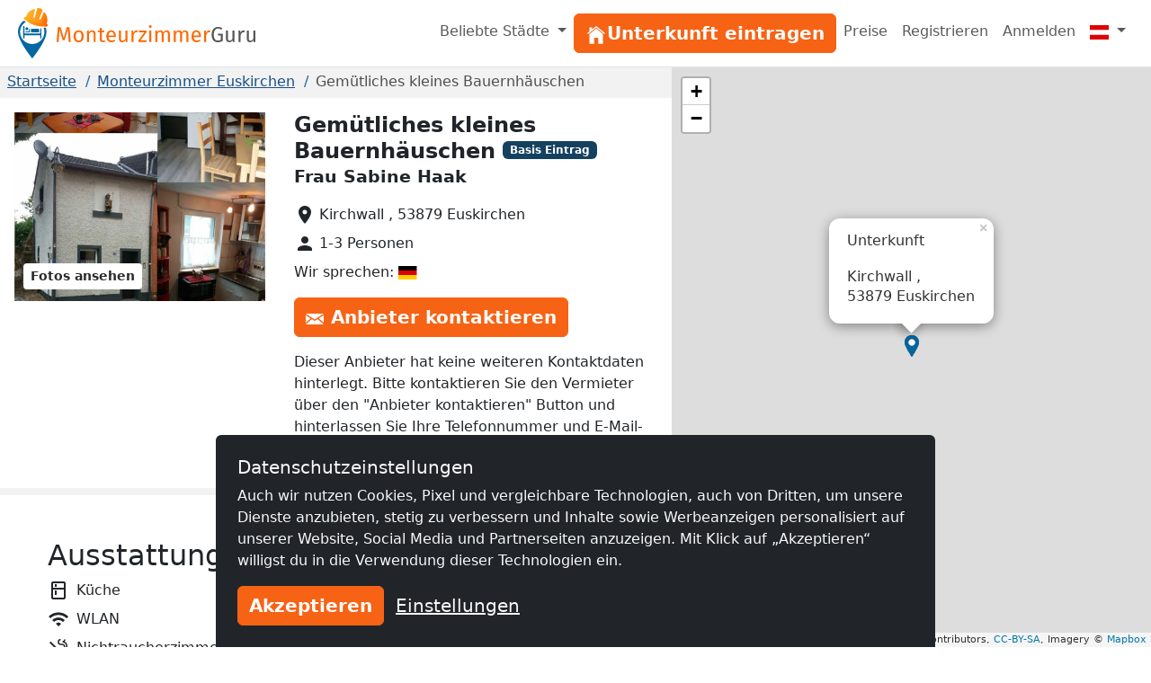

--- FILE ---
content_type: text/html; charset=utf-8
request_url: https://www.monteurzimmerguru.at/unterkunft/gem%C3%BCtliches-kleines-bauernh%C3%A4uschen-1089/
body_size: 15379
content:
<!doctype html><html class=h-100 lang=de-AT><head><link crossorigin href=https://cdn.mzguru.de rel=preconnect><meta charset=utf-8><meta content=width=device-width,initial-scale=1 name=viewport><link href=https://cdn.mzguru.de/static/favicon.882365405c20.ico rel=icon type=image/x-icon><link rel="shortcut icon"href=https://cdn.mzguru.de/static/favicon.882365405c20.ico type=image/x-icon><meta content=https://cdn.mzguru.de/media/cache/8f/a0/8fa04322b2e701efc642b7e08e36fe8b.jpg property=og:image><meta content=https://www.monteurzimmerguru.at/unterkunft/gem%C3%BCtliches-kleines-bauernh%C3%A4uschen-1089/ property=og:url><meta content=website property=og:type><meta content=noindex name=robots><meta content="UNTERKUNFT  In der nördlichen Eifel, im Herzen Euskirchen`s und trotzdem ruhig gelegen liegt unser kleines Häuschen in einer ruhigen Nebenstrasse. In…"name=description><link href=https://www.monteurzimmerguru.de/unterkunft/gemütliches-kleines-bauernhäuschen-1089/ rel=canonical><link href=https://www.monteurzimmerguru.de/unterkunft/gemütliches-kleines-bauernhäuschen-1089/ hreflang=de rel=alternate><link href=https://www.monteurzimmerguru.de/unterkunft/gemütliches-kleines-bauernhäuschen-1089/ hreflang=de-DE rel=alternate><link href=https://www.monteurzimmerguru.at/unterkunft/gemütliches-kleines-bauernhäuschen-1089/ hreflang=de-AT rel=alternate><link href=https://www.monteurzimmerguru.ch/unterkunft/gemütliches-kleines-bauernhäuschen-1089/ hreflang=de-CH rel=alternate><link href=https://www.hotel-pracowniczy.pl/nocleg/gemütliches-kleines-bauernhäuschen-1089/ hreflang=pl rel=alternate><link href=https://www.hotel-pracowniczy.pl/nocleg/gemütliches-kleines-bauernhäuschen-1089/ hreflang=pl-PL rel=alternate><link href=https://www.xodomo.com/accommodation/gemütliches-kleines-bauernhäuschen-1089/ hreflang=en rel=alternate><link href=https://www.xodomo.com/accommodation/gemütliches-kleines-bauernhäuschen-1089/ hreflang=en-GB rel=alternate><link href=https://ua.xodomo.com/accommodation/gemütliches-kleines-bauernhäuschen-1089/ hreflang=uk rel=alternate><link href=https://ua.xodomo.com/accommodation/gemütliches-kleines-bauernhäuschen-1089/ hreflang=uk-UA rel=alternate><link href=https://ru-ua.xodomo.com/accommodation/gemütliches-kleines-bauernhäuschen-1089/ hreflang=ru-UA rel=alternate><link href=https://www.xodomo.cz/accommodation/gemütliches-kleines-bauernhäuschen-1089/ hreflang=cs rel=alternate><link href=https://www.xodomo.cz/accommodation/gemütliches-kleines-bauernhäuschen-1089/ hreflang=cs-CZ rel=alternate><link href=https://www.xodomo.nl/accommodation/gemütliches-kleines-bauernhäuschen-1089/ hreflang=nl rel=alternate><link href=https://www.xodomo.nl/accommodation/gemütliches-kleines-bauernhäuschen-1089/ hreflang=nl-NL rel=alternate><link href=https://www.xodomo.fr/accommodation/gemütliches-kleines-bauernhäuschen-1089/ hreflang=fr rel=alternate><link href=https://www.xodomo.fr/accommodation/gemütliches-kleines-bauernhäuschen-1089/ hreflang=fr-FR rel=alternate><script type=application/ld+json>
[
    {
      "@context": "http://schema.org",
      "@type": "Hotel",
      "image": "https://cdn.mzguru.de/media/uploads/buildings/uploads/buildings/1505072746260391_small.jpg",
      "name" : "Gemütliches kleines Bauernhäuschen",
      
      "description" : "UNTERKUNFT
 In der nördlichen Eifel, im Herzen Euskirchen`s und trotzdem ruhig gelegen liegt unser kleines Häuschen in einer ruhigen Nebenstrasse. In…",
      
      
        
            "priceRange": "Preis pro Nacht ab 24,00€",
        
      
      "url" : "https://www.monteurzimmerguru.at/unterkunft/gemütliches-kleines-bauernhäuschen-1089/",
      "latitude" : "50.6626181",
      "longitude" : "6.786959300000035",
      "currenciesAccepted" : "€",
      "address" : {
        "@type" : "PostalAddress",
        "addressLocality": "Euskirchen",
        "postalCode" : "53879",
        
        "streetAddress": "Kirchwall",
        "addressCountry" : "DE"
      }
    }
    
    ,
    {
    "@context": "http://schema.org",
      "@type": "BreadcrumbList",
      "itemListElement": [
        
            {"@type":"ListItem","position":1,"item":{"@id":"https://www.monteurzimmerguru.at/","name":"Monteurzimmer"}},
        
            {"@type":"ListItem","position":2,"item":{"@id":"https://www.monteurzimmerguru.at/euskirchen/","name":"Euskirchen"}},
            {"@type":"ListItem","position":3,"item":{"@id":"https://www.monteurzimmerguru.at/unterkunft/gemütliches-kleines-bauernhäuschen-1089/","name":"Gemütliches kleines Bauernhäuschen"}}
        ]
    }
    
]
</script><title>Gemütliches kleines Bauernhäuschen in Euskirchen ✔️ Arbeiterquartier - MonteurzimmerGuru</title><script type=text/plain>
        (function(w,d,s,l,i){w[l]=w[l]||[];w[l].push({'gtm.start':
        new Date().getTime(),event:'gtm.js'});var f=d.getElementsByTagName(s)[0],
        j=d.createElement(s),dl=l!='dataLayer'?'&l='+l:'';j.async=true;j.src=
        'https://www.googletagmanager.com/gtm.js?id='+i+dl;f.parentNode.insertBefore(j,f);
        })(window,document,'script','dataLayer','GTM-MHP5D6K');
    </script><link href=https://dev.visualwebsiteoptimizer.com rel=preconnect><script id=vwoCode type=text/plain>
window._vwo_code || (function() {
var account_id=997986,
version=2.1,
settings_tolerance=2000,
hide_element='body',
hide_element_style = 'opacity:0 !important;filter:alpha(opacity=0) !important;background:none !important;transition:none !important;',
/* DO NOT EDIT BELOW THIS LINE */
f=false,w=window,d=document,v=d.querySelector('#vwoCode'),cK='_vwo_'+account_id+'_settings',cc={};try{var c=JSON.parse(localStorage.getItem('_vwo_'+account_id+'_config'));cc=c&&typeof c==='object'?c:{}}catch(e){}var stT=cc.stT==='session'?w.sessionStorage:w.localStorage;code={nonce:v&&v.nonce,use_existing_jquery:function(){return typeof use_existing_jquery!=='undefined'?use_existing_jquery:undefined},library_tolerance:function(){return typeof library_tolerance!=='undefined'?library_tolerance:undefined},settings_tolerance:function(){return cc.sT||settings_tolerance},hide_element_style:function(){return'{'+(cc.hES||hide_element_style)+'}'},hide_element:function(){if(performance.getEntriesByName('first-contentful-paint')[0]){return''}return typeof cc.hE==='string'?cc.hE:hide_element},getVersion:function(){return version},finish:function(e){if(!f){f=true;var t=d.getElementById('_vis_opt_path_hides');if(t)t.parentNode.removeChild(t);if(e)(new Image).src='https://dev.visualwebsiteoptimizer.com/ee.gif?a='+account_id+e}},finished:function(){return f},addScript:function(e){var t=d.createElement('script');t.type='text/javascript';if(e.src){t.src=e.src}else{t.text=e.text}v&&t.setAttribute('nonce',v.nonce);d.getElementsByTagName('head')[0].appendChild(t)},load:function(e,t){var n=this.getSettings(),i=d.createElement('script'),r=this;t=t||{};if(n){i.textContent=n;d.getElementsByTagName('head')[0].appendChild(i);if(!w.VWO||VWO.caE){stT.removeItem(cK);r.load(e)}}else{var o=new XMLHttpRequest;o.open('GET',e,true);o.withCredentials=!t.dSC;o.responseType=t.responseType||'text';o.onload=function(){if(t.onloadCb){return t.onloadCb(o,e)}if(o.status===200||o.status===304){_vwo_code.addScript({text:o.responseText})}else{_vwo_code.finish('&e=loading_failure:'+e)}};o.onerror=function(){if(t.onerrorCb){return t.onerrorCb(e)}_vwo_code.finish('&e=loading_failure:'+e)};o.send()}},getSettings:function(){try{var e=stT.getItem(cK);if(!e){return}e=JSON.parse(e);if(Date.now()>e.e){stT.removeItem(cK);return}return e.s}catch(e){return}},init:function(){if(d.URL.indexOf('__vwo_disable__')>-1)return;var e=this.settings_tolerance();w._vwo_settings_timer=setTimeout(function(){_vwo_code.finish();stT.removeItem(cK)},e);var t;if(this.hide_element()!=='body'){t=d.createElement('style');var n=this.hide_element(),i=n?n+this.hide_element_style():'',r=d.getElementsByTagName('head')[0];t.setAttribute('id','_vis_opt_path_hides');v&&t.setAttribute('nonce',v.nonce);t.setAttribute('type','text/css');if(t.styleSheet)t.styleSheet.cssText=i;else t.appendChild(d.createTextNode(i));r.appendChild(t)}else{t=d.getElementsByTagName('head')[0];var i=d.createElement('div');i.style.cssText='z-index: 2147483647 !important;position: fixed !important;left: 0 !important;top: 0 !important;width: 100% !important;height: 100% !important;background: white !important;display: block !important;';i.setAttribute('id','_vis_opt_path_hides');i.classList.add('_vis_hide_layer');t.parentNode.insertBefore(i,t.nextSibling)}var o=window._vis_opt_url||d.URL,s='https://dev.visualwebsiteoptimizer.com/j.php?a='+account_id+'&u='+encodeURIComponent(o)+'&vn='+version;if(w.location.search.indexOf('_vwo_xhr')!==-1){this.addScript({src:s})}else{this.load(s+'&x=true')}}};w._vwo_code=code;code.init();})();
</script><link href=https://cdn.mzguru.de/static/bundles/monteurunterkunftCSS.2f7f5020086eb7e9215f.css rel=stylesheet><body class="d-flex flex-column h-100"style=padding-top:75px><nav class="navbar fixed-top bg-body navbar-expand-md border-bottom py-1"style=z-index:1050><div class="container-fluid px-0"><a class=navbar-brand href=/> <div class="d-inline-block me-1"style=max-width:33px><svg viewbox="0 0 58.1 99.9"height=56 xml:space=preserve xmlns=http://www.w3.org/2000/svg><title>Logo</title><g fill=#0067A0><path d="M45.6 60.2v-20c-1.2.1-2.2 1.1-2.2 2.3v7.7H12.6V37.4c0-1.3-1-2.3-2.3-2.3v25.2h2.3v-6.4h30.8v6.4h2.2z"/><path d="M41.3 43.2c0-1.3-1-2.3-2.3-2.3H25.4v7.2h15.9zM22.5 40.9c-.5 0-1 .4-1 1v4.4h-5.9c-.5 0-1 .4-1 1 0 .5.4 1 1 1h7.8V42c0-.7-.4-1.1-.9-1.1"/><path d="M17.4 38.1c-1.5 0-2.7 1.3-2.7 3 0 1.6 1.2 3 2.7 3s2.7-1.3 2.7-3-1.2-3-2.7-3"/></g><path d="M53.4 39c-1-.3-2-.3-3.3-.2 1.1 2.7 1.6 5.6 1.6 8.7 0 13.1-10.6 23.8-23.8 23.8-13.1 0-23.8-10.6-23.8-23.8 0-8.5 4.5-16 11.3-20.2-.9-.7-1.6-1.2-2.7-1.6-.5-.2-1-.4-1.4-.7C4.5 30.1 0 38.3 0 47.5c0 18.2 27.9 52.4 27.9 52.4s27.9-34.2 27.9-52.4c0-2.9-.4-5.6-1.2-8.2-.3-.1-.8-.1-1.2-.3"fill=#0067A0 /><lineargradient gradientunits=userSpaceOnUse id=a x1=11.434 x2=58.143 y1=18.451 y2=18.451><stop offset=0 style=stop-color:#ffb729 /><stop offset=.698 style=stop-color:#ff9014 /><stop offset=.813 style=stop-color:#ff7803 /><stop offset=1 style=stop-color:#ff7400 /></lineargradient><path d="M56.8 31.9c-.7-.5-.7-1-.5-1.8 1.9-6.2 1.5-12.2-1.9-17.8-1-1.7-3.5-4.7-3.5-4.7l-6.2 14.3c-.9 2-4 .9-3.1-1.2l6.4-16s.1-1.6-.8-2l-2.7-1.5c-.4-.1-.7-.2-1.1-.4s-.7-.2-1.1-.4c-1-.1-2.1-.2-3.1-.4s-1.8 1.2-1.8 1.2L33.2 18c-.5 2.2-3.7 1.2-3.2-.9l3.3-15.3s-3.8 1-5.6 1.7c-6 2.5-9.9 7.1-12 13.2-.3.8-.6 1.1-1.5 1.1-1.1 0-2.2.2-2.6 1.5-.4 1.1-.1 3.3 1.9 4 5.3 1.7 4.9 6.1 19.1 10.5s17.4 1.5 21.6 2.8c2 .7 3.5-1 3.9-2.1.4-1.2-.4-2-1.3-2.6"fill=url(#a) /><lineargradient gradienttransform="rotate(18.14 257.375 -94.11)"gradientunits=userSpaceOnUse id=b x1=62.505 x2=104.639 y1=77.318 y2=77.318><stop offset=0 style=stop-color:#ffb729 /><stop offset=.698 style=stop-color:#ff9014 /><stop offset=.859 style=stop-color:#ff7803 /><stop offset=1 style=stop-color:#ff5e00 /></lineargradient><path d="M34.4 28.2c4.5 1.4 10 2.6 16.5 2.8 1.6.1 3.2.1 4.7 0 0-.3 0-.7.1-1.1q2.85-9.45-1.8-17.4c-.7-1.2-2.1-3-2.9-4l-5.9 13.6c-.6 1.3-1.9 1.6-2.9 1.2-.9-.4-1.7-1.4-1.1-2.7l6.5-16c0-.4-.1-1.2-.5-1.5-.7-.3-1.3-.7-1.9-1.1-.3-.2-.5-.3-.8-.4L42.3.9c-.3 0-.6-.1-.9-.1-.7-.1-1.5-.2-2.2-.3-.5-.1-1.1.6-1.3.9l-4.1 16.8c-.3 1.4-1.5 1.8-2.5 1.6-1.1-.2-2-1.3-1.7-2.7l3.2-14.5c-1.2.3-3.5 1-4.7 1.5-5.6 2.4-9.6 6.7-11.7 12.9-.1.4-.3.7-.5 1 1.2.9 2.5 1.8 3.8 2.8 5.1 3.5 10.3 5.8 14.7 7.4"fill=url(#b) /><lineargradient gradienttransform="rotate(18.14 257.375 -94.11)"gradientunits=userSpaceOnUse id=c x1=59.643 x2=107.501 y1=92.342 y2=92.342><stop offset=0 style=stop-color:#ffbb21 /><stop offset=.389 style=stop-color:#ff9014 /><stop offset=.841 style=stop-color:#ff7803 /><stop offset=1 style=stop-color:#ff4f00 /></lineargradient><path d="M56.5 32.3c-.5-.4-.8-.8-.8-1.2H51c-6.5-.3-12.1-1.5-16.5-2.8-4.4-1.5-9.6-3.9-15-7.5-1.4-.9-2.6-1.8-3.8-2.8-.3.3-.7.5-1.4.5-1.1 0-1.8.2-2.2 1.2-.3.9-.1 2.8 1.6 3.3 2.1.7 3.3 1.8 4.8 3 2.5 2.1 5.5 4.8 14.3 7.5 9 2.8 13.5 2.6 16.8 2.5 1.8-.1 3.3-.1 4.8.4 1.7.6 2.9-.9 3.2-1.8.3-1.1-.2-1.7-1.1-2.3"fill=url(#c) /></svg></div> <svg viewbox="0 0 239.795 20.593"height=19 id=Ebene_1 version=1.1 width=221.234 x=0 xml:space=preserve xmlns=http://www.w3.org/2000/svg y=0><title>Monteurzimmer</title><defs id=defs49><clippath clippathunits=userSpaceOnUse id=clipPath3381><path d=M45.361-4.745h283.257v50.402H45.361z id=rect3383 style=fill:#00f;fill-rule:evenodd;stroke:#000;stroke-width:1px;stroke-linecap:butt;stroke-linejoin:miter;stroke-opacity:1 /></clippath></defs><style id=style3 type=text/css>.st1{fill:#fd6900}.st14{fill:#575757}</style><g transform="translate(-47.228 -9.117)"clip-path=url(#clipPath3381) id=g5 stroke=none><path d="m61.84 29.397-.624-8.086c-.234-2.808-.416-5.824-.442-7.306L56.9 27.369h-2.314l-4.082-13.39c0 2.106-.13 4.888-.338 7.514l-.598 7.904h-2.34l1.482-17.914h3.328l3.77 13.026 3.588-13.026h3.354l1.482 17.914z"class=st1 id=path7 style=fill:#fd6900 /><path d="M79.884 22.533c0 4.238-2.236 7.177-6.11 7.177-3.9 0-6.11-2.809-6.11-7.15 0-4.239 2.236-7.177 6.136-7.177s6.084 2.808 6.084 7.15m-9.646.026c0 3.562 1.248 5.226 3.536 5.226s3.536-1.664 3.536-5.252c0-3.562-1.248-5.226-3.51-5.226-2.288 0-3.562 1.664-3.562 5.252"class=st1 id=path9 style=fill:#fd6900 /><path d="M94.262 19.57v9.827H91.87v-9.49c0-2.054-.832-2.652-2.158-2.652-1.534 0-2.574.962-3.484 2.418v9.724h-2.392V15.695h2.054l.208 2.028c.936-1.404 2.392-2.34 4.186-2.34 2.522 0 3.978 1.585 3.978 4.186"class=st1 id=path11 style=fill:#fd6900 /><path d="M102.92 29.71c-2.314 0-3.693-1.353-3.693-3.9v-8.27h-2.392v-1.845h2.392V12.6l2.393-.285v3.38h3.25l-.26 1.846h-2.99v8.164c0 1.379.442 2.028 1.638 2.028.598 0 1.144-.182 1.82-.598l.91 1.638c-.91.624-1.898.937-3.068.937"class=st1 id=path13 style=fill:#fd6900 /><path d="M118.494 23.365h-8.736c.234 3.172 1.716 4.394 3.692 4.394 1.352 0 2.366-.364 3.562-1.196l1.04 1.43c-1.352 1.066-2.886 1.717-4.784 1.717-3.822 0-6.059-2.679-6.059-7.02 0-4.265 2.159-7.307 5.695-7.307 3.692 0 5.642 2.574 5.642 6.76 0 .468-.026.91-.052 1.222m-2.314-1.924c0-2.678-1.066-4.16-3.225-4.16-1.82 0-3.015 1.274-3.197 4.316h6.422z"class=st1 id=path15 style=fill:#fd6900 /><path d="m130.636 29.397-.183-2.132c-1.04 1.664-2.313 2.445-4.264 2.445-2.392 0-3.821-1.51-3.821-4.187v-9.828h2.391v9.568c0 1.872.624 2.575 2.107 2.575 1.482 0 2.6-.989 3.432-2.367v-9.776h2.392v13.702z"class=st1 id=path17 style=fill:#fd6900 /><path d="m144.935 15.539-.442 2.34a4.3 4.3 0 0 0-1.196-.156c-1.716 0-2.704 1.222-3.276 3.848v7.826h-2.392V15.695h2.054l.234 2.782c.728-2.054 2.002-3.094 3.666-3.094.442 0 .936.052 1.352.156"class=st1 id=path19 style=fill:#fd6900 /><path d="M148.549 27.395h7.228l-.286 2.002h-9.646v-1.794l7.124-9.88h-6.526v-2.028h9.256v1.82z"class=st1 id=path21 style=fill:#fd6900 /><path d="M161.887 10.755c0 .91-.676 1.612-1.69 1.612-.989 0-1.664-.702-1.664-1.612 0-.936.675-1.638 1.664-1.638 1.014 0 1.69.702 1.69 1.638m-2.86 18.642V15.695h2.392v13.702z"class=st1 id=path23 style=fill:#fd6900 /><path d="M183.83 19.57v9.827h-2.391v-9.49c0-2.054-.884-2.652-1.924-2.652-1.482 0-2.289.962-3.225 2.418v9.724h-2.392v-9.49c0-2.054-.883-2.652-1.924-2.652-1.481 0-2.313.962-3.224 2.418v9.724h-2.392V15.695h2.054l.208 2.002c.91-1.378 2.158-2.314 3.953-2.314 1.69 0 2.938.91 3.458 2.47.987-1.482 2.235-2.47 4.082-2.47 2.236 0 3.718 1.612 3.718 4.186"class=st1 id=path25 style=fill:#fd6900 /><path d="M206.113 19.57v9.827h-2.392v-9.49c0-2.054-.884-2.652-1.924-2.652-1.482 0-2.288.962-3.224 2.418v9.724h-2.392v-9.49c0-2.054-.884-2.652-1.924-2.652-1.482 0-2.314.962-3.224 2.418v9.724h-2.392V15.695h2.054l.208 2.002c.91-1.378 2.157-2.314 3.952-2.314 1.69 0 2.938.91 3.458 2.47.988-1.482 2.236-2.47 4.082-2.47 2.236 0 3.718 1.612 3.718 4.186"class=st1 id=path27 style=fill:#fd6900 /><path d="M221.219 23.365h-8.737c.234 3.172 1.716 4.394 3.692 4.394 1.352 0 2.366-.364 3.563-1.196l1.04 1.43c-1.353 1.066-2.887 1.717-4.784 1.717-3.823 0-6.059-2.679-6.059-7.02 0-4.265 2.158-7.307 5.694-7.307 3.693 0 5.642 2.574 5.642 6.76 0 .468-.026.91-.051 1.222m-2.314-1.924c0-2.678-1.067-4.16-3.225-4.16-1.82 0-3.016 1.274-3.198 4.316h6.423z"class=st1 id=path29 style=fill:#fd6900 /><path d="m232.528 15.539-.442 2.34a4.3 4.3 0 0 0-1.196-.156c-1.716 0-2.704 1.222-3.276 3.848v7.826h-2.392V15.695h2.054l.234 2.782c.728-2.054 2.002-3.094 3.666-3.094.442 0 .936.052 1.352.156"class=st1 id=path31 style=fill:#fd6900 /><path d="m247.374 13.147-1.456 1.508c-1.248-1.015-2.314-1.456-3.926-1.456-2.574 0-5.148 1.95-5.148 7.228 0 5.148 1.742 7.254 4.888 7.254 1.196 0 2.392-.234 3.406-.832v-5.382h-3.172l-.286-2.002h5.902v8.659c-1.638.962-3.51 1.586-6.032 1.586-4.446 0-7.332-3.095-7.332-9.283 0-6.032 3.692-9.256 7.722-9.256 2.418 0 3.9.702 5.434 1.976"class=st14 id=path33 style=fill:#575757 /><path d="m259.802 29.397-.182-2.132c-1.04 1.664-2.314 2.445-4.265 2.445-2.392 0-3.821-1.51-3.821-4.187v-9.828h2.391v9.568c0 1.872.624 2.575 2.107 2.575 1.482 0 2.6-.989 3.432-2.367v-9.776h2.392v13.702z"class=st14 id=path35 style=fill:#575757 /><path d="m274.101 15.539-.441 2.34a4.3 4.3 0 0 0-1.197-.156c-1.716 0-2.704 1.222-3.276 3.848v7.826h-2.392V15.695h2.054l.234 2.782c.728-2.054 2.002-3.094 3.666-3.094.442 0 .936.052 1.352.156"class=st14 id=path37 style=fill:#575757 /><path d="m284.97 29.397-.183-2.132c-1.04 1.664-2.314 2.445-4.264 2.445-2.392 0-3.822-1.51-3.822-4.187v-9.828h2.392v9.568c0 1.872.624 2.575 2.106 2.575s2.6-.989 3.432-2.367v-9.776h2.392v13.702z"class=st14 id=path39 style=fill:#575757 /></g></svg> </a><button aria-label="Toggle navigation"aria-controls=navbarSupportedContent aria-expanded=false class=navbar-toggler data-bs-target=#navbarSupportedContent data-bs-toggle=collapse type=button><span class=navbar-toggler-icon></span></button><div class="collapse navbar-collapse"id=navbarSupportedContent><ul class="navbar-nav ms-auto"><li class="nav-item dropdown"><a class="nav-link dropdown-toggle"aria-expanded=false data-bs-toggle=dropdown href=# role=button> Beliebte Städte </a> <ul class=dropdown-menu style=z-index:1500><li><a class=dropdown-item href=/baden/>Monteurzimmer Baden</a><li><a class=dropdown-item href=/bregenz/>Monteurzimmer Bregenz</a><li><a class=dropdown-item href=/dornbirn/>Monteurzimmer Dornbirn</a><li><a class=dropdown-item href=/feldkirch/>Monteurzimmer Feldkirch</a><li><a class=dropdown-item href=/graz/>Monteurzimmer Graz</a><li><a class=dropdown-item href=/hohenems/>Monteurzimmer Hohenems</a><li><a class=dropdown-item href=/innsbruck/>Monteurzimmer Innsbruck</a><li><a class=dropdown-item href=/klagenfurt/>Monteurzimmer Klagenfurt</a><li><a class=dropdown-item href=/linz/>Monteurzimmer Linz</a><li><a class=dropdown-item href=/lustenau/>Monteurzimmer Lustenau</a><li><a class=dropdown-item href=/mödling/>Monteurzimmer Mödling</a><li><a class=dropdown-item href=/saalfelden-am-steinernen-meer/>Monteurzimmer Saalfelden am Steinernen Meer</a><li><a class=dropdown-item href=/salzburg/>Monteurzimmer Salzburg</a><li><a class=dropdown-item href=/st-pölten/>Monteurzimmer St. Pölten</a><li><a class=dropdown-item href=/steyr/>Monteurzimmer Steyr</a><li><a class=dropdown-item href=/stockerau/>Monteurzimmer Stockerau</a><li><a class=dropdown-item href=/wien/>Monteurzimmer Wien</a><li><a class=dropdown-item href=/villach/>Monteurzimmer Villach</a><li><a class=dropdown-item href=/wels/>Monteurzimmer Wels</a><li><a class=dropdown-item href=/wiener-neustadt/>Monteurzimmer Wiener Neustadt</a></ul><li class=nav-item id=nav-item-6><a class="btn btn-primary btn-block"href=/vermieten/ id=main-menu-6> <div class=inline-icon-wrapper><div class=icon-inner><svg viewbox="0 0 512 512"height=24px width=24px xmlns=http://www.w3.org/2000/svg><path d="M258.5 104.1c-1.5-1.2-3.5-1.2-5 0l-156 124.8c-.9.8-1.5 1.9-1.5 3.1v230c0 1.1.9 2 2 2h108c1.1 0 2-.9 2-2V322c0-1.1.9-2 2-2h92c1.1 0 2 .9 2 2v140c0 1.1.9 2 2 2h108c1.1 0 2-.9 2-2V232c0-1.2-.6-2.4-1.5-3.1l-156-124.8z"></path><path d="M458.7 204.2l-189-151.4C265.9 49.7 261 48 256 48s-9.9 1.7-13.7 4.8L160 119.7V77.5c0-1.1-.9-2-2-2H98c-1.1 0-2 .9-2 2v92.2l-42.7 35.1c-3.1 2.5-5.1 6.2-5.3 10.2-.2 4 1.3 7.9 4.1 10.7 2.6 2.6 6.1 4.1 9.9 4.1 3.2 0 6.3-1.1 8.8-3.1l183.9-148c.5-.4.9-.4 1.3-.4s.8.1 1.3.4l183.9 147.4c2.5 2 5.6 3.1 8.8 3.1 3.7 0 7.2-1.4 9.9-4.1 2.9-2.8 4.4-6.7 4.2-10.7-.3-4-2.2-7.7-5.4-10.2z"></path></svg></div><span>Unterkunft eintragen</span></div> </a><li class=nav-item id=nav-item-33><a class=nav-link href=/preise/>Preise </a><li class=nav-item id=nav-item-7><a class=nav-link href=/accounts/signup/>Registrieren </a><li class=nav-item id=nav-item-10><a class=nav-link href=/accounts/login/>Anmelden </a><li class="nav-item dropdown"><a class="nav-link dropdown-toggle"aria-label=Menu data-bs-display=static data-bs-toggle=dropdown href=#> <div class="icon-inner icon-flag"><svg viewbox="0 0 640 480"id=flag-icon-css-at xmlns=http://www.w3.org/2000/svg><g fill-rule=evenodd><path d="M640 480H0V0h640z"fill=#fff /><path d="M640 480H0V319.997h640zm0-319.875H0V.122h640z"fill=#df0000 /></g></svg></div> <span class=d-md-none>Deutsch (AT)</span></a> <ul class="dropdown-menu dropdown-menu-end"aria-labelledby=dLabel role=menu><li><a class=dropdown-item href=https://www.monteurzimmerguru.de/unterkunft/gemütliches-kleines-bauernhäuschen-1089/><img alt=DE class=lazyload data-src=https://cdn.mzguru.de/static/yarn/node_modules/flag-icon-css/flags/4x3/de.svg height=16 width=21> Deutsch </a><li><a class=dropdown-item href=https://www.monteurzimmerguru.at/unterkunft/gemütliches-kleines-bauernhäuschen-1089/><img alt=AT class=lazyload data-src=https://cdn.mzguru.de/static/yarn/node_modules/flag-icon-css/flags/4x3/at.svg height=16 width=21> Deutsch (AT)</a><li><a class=dropdown-item href=https://www.monteurzimmerguru.ch/unterkunft/gemütliches-kleines-bauernhäuschen-1089/><img alt=CH class=lazyload data-src=https://cdn.mzguru.de/static/yarn/node_modules/flag-icon-css/flags/4x3/ch.svg height=16 width=21> Deutsch (CH)</a><li><a class=dropdown-item href=https://www.hotel-pracowniczy.pl/nocleg/gemütliches-kleines-bauernhäuschen-1089/><img alt=PL class=lazyload data-src=https://cdn.mzguru.de/static/yarn/node_modules/flag-icon-css/flags/4x3/pl.svg height=16 width=21> Polnisch </a><li><a class=dropdown-item href=https://www.xodomo.com/accommodation/gemütliches-kleines-bauernhäuschen-1089/><img alt=GB class=lazyload data-src=https://cdn.mzguru.de/static/yarn/node_modules/flag-icon-css/flags/4x3/gb.svg height=16 width=21> Englisch (GB)</a><li><a class=dropdown-item href=https://ua.xodomo.com/accommodation/gemütliches-kleines-bauernhäuschen-1089/><img alt=UA class=lazyload data-src=https://cdn.mzguru.de/static/yarn/node_modules/flag-icon-css/flags/4x3/ua.svg height=16 width=21> Ukrainisch </a><li><a class=dropdown-item href=https://ru-ua.xodomo.com/accommodation/gemütliches-kleines-bauernhäuschen-1089/><img alt=UA class=lazyload data-src=https://cdn.mzguru.de/static/yarn/node_modules/flag-icon-css/flags/4x3/ua.svg height=16 width=21> Russisch (UA)</a><li><a class=dropdown-item href=https://www.xodomo.cz/accommodation/gemütliches-kleines-bauernhäuschen-1089/><img alt=CZ class=lazyload data-src=https://cdn.mzguru.de/static/yarn/node_modules/flag-icon-css/flags/4x3/cz.svg height=16 width=21> Tschechisch (CZ)</a><li><a class=dropdown-item href=https://www.xodomo.nl/accommodation/gemütliches-kleines-bauernhäuschen-1089/><img alt=NL class=lazyload data-src=https://cdn.mzguru.de/static/yarn/node_modules/flag-icon-css/flags/4x3/nl.svg height=16 width=21> Niederländisch (NL)</a><li><a class=dropdown-item href=https://www.xodomo.fr/accommodation/gemütliches-kleines-bauernhäuschen-1089/><img alt=FR class=lazyload data-src=https://cdn.mzguru.de/static/yarn/node_modules/flag-icon-css/flags/4x3/fr.svg height=16 width=21> Französisch (FR)</a></ul></ul></div></div></nav><main class=flex-fill><div class="container-fluid px-0 overflow-visible"><div class="row g-0 overflow-visible"><div class=col-lg-7><div><div style=background-color:#f2f2f2><section id=breadcrumb-container><ul class="breadcrumb text-truncate d-block"><li class=breadcrumb-item><a href=/>Startseite</a><li class=breadcrumb-item><a href=/euskirchen/>Monteurzimmer Euskirchen</a><li class="breadcrumb-item active"><span>Gemütliches kleines Bauernhäuschen</span></ul></section><section id=top-section><div class=container-fluid><div class=row><div class="col-lg-6 col-xl-7"id=top-contact-info-container><div id=top-contact-info><h1 class="d-inline h4 me-2 fw-bold">Gemütliches kleines Bauernhäuschen</h1><span class="badge bg-secondary"style=transform:translateY(-25%)> Basis Eintrag </span><p class=fw-bold style=font-size:1.2em>Frau Sabine Haak<ul class=list-unstyled><li class=mb-2 id=building-address><div class=inline-icon-wrapper><svg viewbox="0 0 24 24"aria-hidden=true class=me-1 fill=currentColor height=24 role=img width=24 xmlns=http://www.w3.org/2000/svg><path d="M12 2C8.13 2 5 5.13 5 9c0 5.25 7 13 7 13s7-7.75 7-13c0-3.87-3.13-7-7-7zm0 9.5a2.5 2.5 0 0 1 0-5 2.5 2.5 0 0 1 0 5z"/></svg><span class=text> Kirchwall , 53879 Euskirchen </span></div><li class=mb-2 id=building-person-count><div class=inline-icon-wrapper><svg viewbox="0 0 24 24"aria-hidden=true class=me-1 fill=currentColor height=24 role=img width=24 xmlns=http://www.w3.org/2000/svg><path d="M12 12c2.21 0 4-1.79 4-4s-1.79-4-4-4-4 1.79-4 4 1.79 4 4 4zm0 2c-2.67 0-8 1.34-8 4v2h16v-2c0-2.66-5.33-4-8-4z"/></svg><span class=text> 1-3 Personen </span></div><li class=mb-2><span class=text> Wir sprechen: <img alt=German class=flag-icon src=https://cdn.mzguru.de/static/yarn/node_modules/flag-icon-css/flags/4x3/de.a51d522f51a9.svg> </span></ul><div class=btn-container id=contact-btn><button class="btn btn-primary open-contact-landlord-modal"data-bs-target=#contact-modal data-bs-toggle=modal type=button><div class=inline-icon-wrapper><div class=icon-inner><svg viewbox="0 0 24 24"class=me-2 height=16 preserveaspectratio=none width=20 xmlns=http://www.w3.org/2000/svg><path d="M12 12.713l-11.985-9.713h23.971l-11.986 9.713zm-5.425-1.822l-6.575-5.329v12.501l6.575-7.172zm10.85 0l6.575 7.172v-12.501l-6.575 5.329zm-1.557 1.261l-3.868 3.135-3.868-3.135-8.11 8.848h23.956l-8.11-8.848z"/></svg></div> Anbieter kontaktieren</div></button></div><div class=extra-info><ul class=list-unstyled><li class=mb-2><div class=inline-icon-wrapper><span class=information> Dieser Anbieter hat keine weiteren Kontaktdaten hinterlegt. Bitte kontaktieren Sie den Vermieter über den "Anbieter kontaktieren" Button und hinterlassen Sie Ihre Telefonnummer und E-Mail-Adresse für eine schnelle Rückmeldung. </span></div></ul></div></div></div><div class="col-lg-6 col-xl-5"id=building-gallery-container><div><div class=load-lightgallery id=building-gallery><div class=lg-item data-src=https://cdn.mzguru.de/media/cache/bf/0f/bf0fa064e5823232993efd79ad4b4dee.webp><img alt="Gemütliches kleines Bauernhäuschen"class=firstimage src=https://cdn.mzguru.de/media/cache/0a/a5/0aa55bb7cf6939585c3b550992bf9dea.webp></div></div><div class=hidden id=fullscreen-mode-button-container><button class="btn btn-secondary btn-sm"id=show-images-fullscreen type=button>Fotos ansehen</button></div></div></div></div></div></section><section class="bg-white py-4 px-3"><div class=mx-auto style=max-width:40em><div class="metric-group py-4 border-bottom"id=amenities><h2>Ausstattung</h2><ul class="list-unstyled row"><li class="col-sm-6 inline-icon-wrapper mb-2"><svg viewbox="0 0 24 24"aria-hidden=true class=me-2 fill=currentColor height=24 role=img width=24 xmlns=http://www.w3.org/2000/svg><path d="M8 5h2v3H8zm0 7h2v5H8zm10-9.99L6 2a2 2 0 0 0-2 2v16c0 1.1.9 2 2 2h12c1.1 0 2-.9 2-2V4c0-1.11-.9-1.99-2-1.99zM18 20H6v-9.02h12V20zm0-11H6V4h12v5z"/></svg> <span class=text>Küche</span><li class="col-sm-6 inline-icon-wrapper mb-2"><svg viewbox="0 0 24 24"aria-hidden=true class=me-2 fill=currentColor height=24 role=img width=24 xmlns=http://www.w3.org/2000/svg><path d="M5.5 22v-7.5H4V9c0-1.1.9-2 2-2h3c1.1 0 2 .9 2 2v5.5H9.5V22h-4zM18 22v-6h3l-2.54-7.63A2.01 2.01 0 0 0 16.56 7h-.12a2 2 0 0 0-1.9 1.37L12 16h3v6h3zM7.5 6c1.11 0 2-.89 2-2s-.89-2-2-2-2 .89-2 2 .89 2 2 2zm9 0c1.11 0 2-.89 2-2s-.89-2-2-2-2 .89-2 2 .89 2 2 2z"/></svg> <span class=text>Eigenes Bad/WC</span><li class="col-sm-6 inline-icon-wrapper mb-2"><svg viewbox="0 0 24 24"aria-hidden=true class=me-2 fill=currentColor height=24 role=img width=24 xmlns=http://www.w3.org/2000/svg><path d="m1 9 2 2c4.97-4.97 13.03-4.97 18 0l2-2C16.93 2.93 7.08 2.93 1 9zm8 8 3 3 3-3a4.237 4.237 0 0 0-6 0zm-4-4 2 2a7.074 7.074 0 0 1 10 0l2-2C15.14 9.14 8.87 9.14 5 13z"/></svg> <span class=text>WLAN</span><li class="col-sm-6 inline-icon-wrapper mb-2"><svg viewbox="0 0 24 24"aria-hidden=true class=me-2 fill=currentColor height=24 role=img width=24 xmlns=http://www.w3.org/2000/svg><path d="M21 3H3c-1.1 0-2 .9-2 2v12c0 1.1.9 2 2 2h5v2h8v-2h5c1.1 0 1.99-.9 1.99-2L23 5c0-1.1-.9-2-2-2zm0 14H3V5h18v12z"/></svg> <span class=text>Fernseher</span><li class="col-sm-6 inline-icon-wrapper mb-2"><svg viewbox="0 0 24 24"aria-hidden=true class=me-2 fill=currentColor height=24 role=img width=24 xmlns=http://www.w3.org/2000/svg><path d="m2 6 6.99 7H2v3h9.99l7 7 1.26-1.25-17-17zm18.5 7H22v3h-1.5zM18 13h1.5v3H18zm.85-8.12c.62-.61 1-1.45 1-2.38h-1.5c0 1.02-.83 1.85-1.85 1.85v1.5c2.24 0 4 1.83 4 4.07V12H22V9.92c0-2.23-1.28-4.15-3.15-5.04zM14.5 8.7h1.53c1.05 0 1.97.74 1.97 2.05V12h1.5v-1.59c0-1.8-1.6-3.16-3.47-3.16H14.5c-1.02 0-1.85-.98-1.85-2s.83-1.75 1.85-1.75V2a3.35 3.35 0 0 0 0 6.7zm2.5 7.23V13h-2.93z"/></svg> <span class=text>Nichtraucherzimmer</span></ul></div><div class="metric-group py-4 border-bottom"id=additional-building-info><h2>Zusatzinfos</h2><p id=facilities-text>JEDE WEITERE PERSON 10,- Euro<br><br>Das Bauernhäuschen verfügt über 2 Etagen und wurde von uns liebevoll und stiltypisch eingerichtet.  Neu saniert und restauriert wurde die Ursprünglichkeit mit modernem Interieur vereint.<br>Unser Häuschen liegt in einer verkehrsberuhigten Nebenstraße und ist direkt an die historische Euskirchener Stadtmauer gebaut. Ins Zentrum sind es nur wenige Gehminuten, zum Bahnhof 900m. Breites Kultur- u. Freizeitangebot und vielfältige Ausflugsziele. Infobroschüren liegen im Haus bereit.</div><div class="metric-group py-4 border-bottom"id=building-price-table><h3>Preise</h3><div class=table-responsive><table class="table table-hover"><thead><tr><th>Art<th>Anzahl<th>Personen<th>Preis p.P./Nacht<tbody><tr><td>Gesamte Unterkunft<td><td>3<td>ab 24,00 €</table></div></div><div class="metric-group py-4 border-bottom"id=building-description><h3>Beschreibung</h3><p id=description-text>UNTERKUNFT<br> In der nördlichen Eifel, im Herzen Euskirchen`s und trotzdem ruhig gelegen liegt unser kleines Häuschen in einer ruhigen Nebenstrasse. In der unteren Etage befindet sich die Küche mit Kühlschrank, Koch/Grillkombination und eine Tassimo-Kaffeemaschine sowie eine moderne Tropendusche und ein separates WC. Ebenso ein moderner Esstisch mit 3 Stühlen, der auch als Arbeitsplatz genutzt werden kann.<br>Zur oberen Etage gelangt man über eine restaurierte alte Holztreppe. Hier befindet sich der Wohn- und Schlafraum mit einem gemütlichen Schlafsofa für 2 Personen, fest eingebautem Hochbett, Coutisch und Bauernmöbel. Für ein harmonisches Licht sorgen stilvolle Tiffany Lampen und der Fernseher ist ein moderner 40 Zoll Flachbildschirm.<br>Auf Wunsch ist ein Babyreisebett incl. Matratze vorhanden, Gebühr einmalig 10 € für die Mietdauer<br><br>INTERAKTION MIT GÄSTEN<br> Obwohl ruhig gelegen sind es zur Fußgängerzone und Innenstadt fussläufig nur 150 Meter. Der Bahnhof ist nur 900 Meter entfernt und der Samstags-Wochenmarkt ist direkt um die Ecke.<br><br>ANDERE HINWEISE<br> Die Vorteile unserer Lage im Einzelnen:<br><br>- Verkehrsgünstige Anbindung zur Autobahn A1 und A61 (nur 5 Minuten entfernt)<br>- sehr ruhig gelegen abseits der stark befahrenen Straßen<br>- vielfältige Shopping-Möglichkeiten<br>- Breites Kultur- und Freizeitangebot<br>- interessante Ausflugsziele in Eifel oder Rheinland<br><br><br><br>Anregungen für Ausflüge:<br>- Badeparadies Euskirchen 1 km Entfernung<br>- Phantasialand: 15 km Entfernung<br> - Köln und Bonn mit dem Zug in 25 Minuten (Züge fahren alle 30 Min.)<br>- Rheinische Industriemuseum: 4 km Entfernung<br><br>VERKEHRSMITTEL<br> Unser Häuschen ist optimal gelegen, um die wichtigen Punkte der Umgebung anzusteuern.<br>Infobroschüren liegen vor Ort.<br><br>HAUSREGELN<br> Keine Drogen<br>Maximal 3 Personen<br>wöchentliche Zwischenreinigung ab 7-Tage-Buchung 19€<br>Grund- bzw. Endreinigung 29 €<br><br>Wäsche-Service vor Ort (pro Korb 12 €, incl. Bügeln 20 €)<br>auf Wunsch Babyreisebett incl. Matratze 10 € einmalig für Mietdauer</div><div class="metric-group py-4"id=building-rooms><h3>Vermieter</h3><ul class=list-unstyled><li>Mitglied seit: <b>September 2017</b><li>Antwortrate: <b>25%</b><li>Wir sprechen: <b> Deutsch </b></ul><button class="btn btn-primary open-contact-landlord-modal mt-2"data-bs-target=#contact-modal data-bs-toggle=modal type=button><div class=inline-icon-wrapper><div class=icon-inner><svg viewbox="0 0 24 24"class=me-2 height=16 preserveaspectratio=none width=20 xmlns=http://www.w3.org/2000/svg><path d="M12 12.713l-11.985-9.713h23.971l-11.986 9.713zm-5.425-1.822l-6.575-5.329v12.501l6.575-7.172zm10.85 0l6.575 7.172v-12.501l-6.575 5.329zm-1.557 1.261l-3.868 3.135-3.868-3.135-8.11 8.848h23.956l-8.11-8.848z"/></svg></div> Anbieter kontaktieren</div></button></div></div></section></div></div></div><div class=col-lg-5><aside class=sticky-top style=top:75px><section class="searchpage overflow-auto w-100"style="height:calc(100vh - 75px)"id=map-container><div class="w-100 h-100"id=map-canvas></div></section></aside></div><div class=col-12><div class=container><section id=neighbors><svg aria-hidden=true focusable=false style=width:0;height:0;position:absolute;overflow:hidden xmlns=http://www.w3.org/2000/svg><symbol viewbox="0 0 24 24"id=i-person><path d="M12 12c2.21 0 4-1.79 4-4s-1.79-4-4-4-4 1.79-4 4 1.79 4 4 4zm0 2c-2.67 0-8 1.34-8 4v2h16v-2c0-2.66-5.33-4-8-4z"/></symbol></svg><svg aria-hidden=true focusable=false style=width:0;height:0;position:absolute;overflow:hidden xmlns=http://www.w3.org/2000/svg><symbol viewbox="0 0 24 24"id=i-location_on><path d="M12 2C8.13 2 5 5.13 5 9c0 5.25 7 13 7 13s7-7.75 7-13c0-3.87-3.13-7-7-7zm0 9.5a2.5 2.5 0 0 1 0-5 2.5 2.5 0 0 1 0 5z"/></symbol></svg><div class=container-fluid><div class="headline-container mt-4"><h3>Andere Monteurzimmer in der Nähe von Euskirchen</h3></div><div class=my-slider><div><div class="card bldg building-id-5404"data-buildingid=5404><a class=text-decoration-none href=/unterkunft/monteurzimmer-saracevic-mehrere-standorte-5404/> <div class=img-container><div class=ratio-container-4-3><img alt="Monteurzimmer Saracevic mehrere Standorte"class="card-img-top lazyload"data-src=https://cdn.mzguru.de/media/cache/78/b8/78b864beaaa19b6cbeeae884a65001c9.webp></div><div class=price-container><span class=small-text>ab</span><span class=price>9,90 €</span></div></div> <div class="card-body border-top"><div class=top-section><p class="name text-truncate">Monteurzimmer Saracevic mehrere Standorte</p><span class=city>50676 Köln</span></div><div class="text-body small d-flex ml-n1"><div><svg aria-hidden=true fill=currentColor role=img style=width:24px;height:24px><use href=#i-person></use></svg><span>1-500 Pers.</span></div><div><svg aria-hidden=true fill=currentColor role=img style=width:24px;height:24px><use href=#i-location_on></use></svg><span class=data id=distanceinfo_5404>32,0 km</span></div></div></div> </a></div></div><div><div class="card bldg building-id-13711"data-buildingid=13711><a class=text-decoration-none href=/unterkunft/monteurzimmer-bonn-magdalena-malina-13711/> <div class=img-container><div class=ratio-container-4-3><img alt="Monteurzimmer Bonn Magdalena Malina"class="card-img-top lazyload"data-src=https://cdn.mzguru.de/media/cache/0f/09/0f09961c7f0aca05e104980805af46a4.webp></div></div> <div class="card-body border-top"><div class=top-section><p class="name text-truncate">Monteurzimmer Bonn Magdalena Malina</p><span class=city>53177 Bonn</span></div><div class="text-body small d-flex ml-n1"><div><svg aria-hidden=true fill=currentColor role=img style=width:24px;height:24px><use href=#i-person></use></svg><span>1-300 Pers.</span></div><div><svg aria-hidden=true fill=currentColor role=img style=width:24px;height:24px><use href=#i-location_on></use></svg><span class=data id=distanceinfo_13711>36,7 km</span></div></div></div> </a></div></div><div><div class="card bldg building-id-11193"data-buildingid=11193><a class=text-decoration-none href=/unterkunft/monteurzimmer-bonn-11193/> <div class=img-container><div class=ratio-container-4-3><img alt="Monteurzimmer Bonn"class="card-img-top lazyload"data-src=https://cdn.mzguru.de/media/cache/0c/5b/0c5bcd1e1190a213597b15b651598a10.webp></div><div class=price-container><span class=small-text>ab</span><span class=price>13,99 €</span></div></div> <div class="card-body border-top"><div class=top-section><p class="name text-truncate">Monteurzimmer Bonn</p><span class=city>53127 Bonn</span></div><div class="text-body small d-flex ml-n1"><div><svg aria-hidden=true fill=currentColor role=img style=width:24px;height:24px><use href=#i-person></use></svg><span>3-30 Pers.</span></div><div><svg aria-hidden=true fill=currentColor role=img style=width:24px;height:24px><use href=#i-location_on></use></svg><span class=data id=distanceinfo_11193>28,1 km</span></div></div></div> </a></div></div><div><div class="card bldg building-id-11195"data-buildingid=11195><a class=text-decoration-none href=/unterkunft/monteurzimmer-bergheim-11195/> <div class=img-container><div class=ratio-container-4-3><img alt="Monteurzimmer Bergheim"class="card-img-top lazyload"data-src=https://cdn.mzguru.de/media/cache/2a/cb/2acb3e333f0e5b684a6ee10d6f894868.webp></div><div class=price-container><span class=small-text>ab</span><span class=price>12,99 €</span></div></div> <div class="card-body border-top"><div class=top-section><p class="name text-truncate">Monteurzimmer Bergheim</p><span class=city>50127 Bergheim</span></div><div class="text-body small d-flex ml-n1"><div><svg aria-hidden=true fill=currentColor role=img style=width:24px;height:24px><use href=#i-person></use></svg><span>3-30 Pers.</span></div><div><svg aria-hidden=true fill=currentColor role=img style=width:24px;height:24px><use href=#i-location_on></use></svg><span class=data id=distanceinfo_11195>29,5 km</span></div></div></div> </a></div></div><div><div class="card bldg building-id-12012"data-buildingid=12012><a class=text-decoration-none href=/unterkunft/monteurzimmer-koln-bonn-troisdorf-overath-wesseling-porz-zentrum-12012/> <div class=img-container><div class=ratio-container-4-3><img alt="Monteurzimmer KOLN, BONN, TROISDORF, OVERATH, WESSELING, PORZ, ZENTRUM"class="card-img-top lazyload"data-src=https://cdn.mzguru.de/media/cache/81/11/81117c9c177cb3cfe12e41f3e1a35a6d.webp></div><div class=price-container><span class=small-text>ab</span><span class=price>10,00 €</span></div></div> <div class="card-body border-top"><div class=top-section><p class="name text-truncate">Monteurzimmer KOLN, BONN, TROISDORF, OVERATH, WESSELING, PORZ, ZENTRUM</p><span class=city>50676 Köln</span></div><div class="text-body small d-flex ml-n1"><div><svg aria-hidden=true fill=currentColor role=img style=width:24px;height:24px><use href=#i-person></use></svg><span>1-1000 Pers.</span></div><div><svg aria-hidden=true fill=currentColor role=img style=width:24px;height:24px><use href=#i-location_on></use></svg><span class=data id=distanceinfo_12012>32,0 km</span></div></div></div> </a></div></div><div><div class="card bldg building-id-11194"data-buildingid=11194><a class=text-decoration-none href=/unterkunft/monteurzimmer-köln-11194/> <div class=img-container><div class=ratio-container-4-3><img alt="Monteurzimmer Köln"class="card-img-top lazyload"data-src=https://cdn.mzguru.de/media/cache/31/2b/312b25ba1a09b9a173441009d8a50311.webp></div><div class=price-container><span class=small-text>ab</span><span class=price>14,99 €</span></div></div> <div class="card-body border-top"><div class=top-section><p class="name text-truncate">Monteurzimmer Köln</p><span class=city>51105 Köln</span></div><div class="text-body small d-flex ml-n1"><div><svg aria-hidden=true fill=currentColor role=img style=width:24px;height:24px><use href=#i-person></use></svg><span>3-120 Pers.</span></div><div><svg aria-hidden=true fill=currentColor role=img style=width:24px;height:24px><use href=#i-location_on></use></svg><span class=data id=distanceinfo_11194>33,8 km</span></div></div></div> </a></div></div><div><div class="card bldg building-id-13392"data-buildingid=13392><a class=text-decoration-none href=/unterkunft/monteurzimmer-saracevic-an-mehreren-standorten-13392/> <div class=img-container><div class=ratio-container-4-3><img alt="Monteurzimmer Saracevic an mehreren Standorten"class="card-img-top lazyload"data-src=https://cdn.mzguru.de/media/cache/29/be/29beff84239a7c1abc0be3c2743bbbcc.webp></div><div class=price-container><span class=small-text>ab</span><span class=price>10,00 €</span></div></div> <div class="card-body border-top"><div class=top-section><p class="name text-truncate">Monteurzimmer Saracevic an mehreren Standorten</p><span class=city>53177 Bonn</span></div><div class="text-body small d-flex ml-n1"><div><svg aria-hidden=true fill=currentColor role=img style=width:24px;height:24px><use href=#i-person></use></svg><span>1-500 Pers.</span></div><div><svg aria-hidden=true fill=currentColor role=img style=width:24px;height:24px><use href=#i-location_on></use></svg><span class=data id=distanceinfo_13392>36,4 km</span></div></div></div> </a></div></div><div><div class="card bldg building-id-5406"data-buildingid=5406><a class=text-decoration-none href=/unterkunft/monteurzimmer-saracevic-an-mehreren-standorten-5406/> <div class=img-container><div class=ratio-container-4-3><img alt="Monteurzimmer Saracevic an mehreren Standorten"class="card-img-top lazyload"data-src=https://cdn.mzguru.de/media/cache/44/73/4473b6da56c1c52b04469d8aba3f92ee.webp></div><div class=price-container><span class=small-text>ab</span><span class=price>10,00 €</span></div></div> <div class="card-body border-top"><div class=top-section><p class="name text-truncate">Monteurzimmer Saracevic an mehreren Standorten</p><span class=city>51145 Köln</span></div><div class="text-body small d-flex ml-n1"><div><svg aria-hidden=true fill=currentColor role=img style=width:24px;height:24px><use href=#i-person></use></svg><span>1-500 Pers.</span></div><div><svg aria-hidden=true fill=currentColor role=img style=width:24px;height:24px><use href=#i-location_on></use></svg><span class=data id=distanceinfo_5406>36,5 km</span></div></div></div> </a></div></div></div></div></section><h3>Benachbarte Orte mit Monteurzimmern und Pensionen</h3><ul class="list-unstyled row"><li class="col-6 px-2 mb-3"style=break-inside:avoid><div class="bg-light rounded p-3 h-100"><a href=/kerpen/>Monteurzimmer nähe <br><b>Kerpen</b></a> (23 km)</div><li class="col-6 px-2 mb-3"style=break-inside:avoid><div class="bg-light rounded p-3 h-100"><a href=/köln/>Monteurzimmer nähe <br><b>Köln</b></a> (32 km)</div><li class="col-6 px-2 mb-3"style=break-inside:avoid><div class="bg-light rounded p-3 h-100"><a href=/bonn/>Monteurzimmer nähe <br><b>Bonn</b></a> (32 km)</div><li class="col-6 px-2 mb-3"style=break-inside:avoid><div class="bg-light rounded p-3 h-100"><a href=/düren/>Monteurzimmer nähe <br><b>Düren</b></a> (33 km)</div><li class="col-6 px-2 mb-3"style=break-inside:avoid><div class="bg-light rounded p-3 h-100"><a href=/bergheim/>Monteurzimmer nähe <br><b>Bergheim</b></a> (33 km)</div><li class="col-6 px-2 mb-3"style=break-inside:avoid><div class="bg-light rounded p-3 h-100"><a href=/troisdorf/>Monteurzimmer nähe <br><b>Troisdorf</b></a> (39 km)</div><li class="col-6 px-2 mb-3"style=break-inside:avoid><div class="bg-light rounded p-3 h-100"><a href=/leverkusen/>Monteurzimmer nähe <br><b>Leverkusen</b></a> (42 km)</div><li class="col-6 px-2 mb-3"style=break-inside:avoid><div class="bg-light rounded p-3 h-100"><a href=/dormagen/>Monteurzimmer nähe <br><b>Dormagen</b></a> (44 km)</div><li class="col-6 px-2 mb-3"style=break-inside:avoid><div class="bg-light rounded p-3 h-100"><a href=/bergisch-gladbach/>Monteurzimmer nähe <br><b>Bergisch Gladbach</b></a> (47 km)</div><li class="col-6 px-2 mb-3"style=break-inside:avoid><div class="bg-light rounded p-3 h-100"><a href=/grevenbroich/>Monteurzimmer nähe <br><b>Grevenbroich</b></a> (47 km)</div><li class="col-6 px-2 mb-3"style=break-inside:avoid><div class="bg-light rounded p-3 h-100"><a href=/neuss/>Monteurzimmer nähe <br><b>Neuss</b></a> (55 km)</div><li class="col-6 px-2 mb-3"style=break-inside:avoid><div class="bg-light rounded p-3 h-100"><a href=/düsseldorf/>Monteurzimmer nähe <br><b>Düsseldorf</b></a> (56 km)</div><li class="col-6 px-2 mb-3"style=break-inside:avoid><div class="bg-light rounded p-3 h-100"><a href=/solingen/>Monteurzimmer nähe <br><b>Solingen</b></a> (59 km)</div><li class="col-6 px-2 mb-3"style=break-inside:avoid><div class="bg-light rounded p-3 h-100"><a href=/mönchengladbach/>Monteurzimmer nähe <br><b>Mönchengladbach</b></a> (63 km)</div><li class="col-6 px-2 mb-3"style=break-inside:avoid><div class="bg-light rounded p-3 h-100"><a href=/remscheid/>Monteurzimmer nähe <br><b>Remscheid</b></a> (66 km)</div></ul></div></div></div></div><nav class="navbar fixed-bottom bg-white border-top shadow-sm d-lg-none px-2 d-none"id=test-bar><div class="container py-2 px-0"><div class="d-flex w-100 gap-2 px-0"><button class="btn btn-primary flex-fill open-contact-landlord-modal"data-bs-target=#contact-modal data-bs-toggle=modal href=#anfrage-formular type=button>✉️ Anfragen</button></div></div></nav><div class="container cta my-5 shadow py-5 px-5"><div class="row text-center text-lg-left"><div class=col-lg-8><h2 class=text-primary>Tragen Sie Ihre Unterkunft ein</h2><p class=lead>und schließen Sie sich <span>tausenden</span> zufriedenen Vermietern an!</div><div class="col-lg-4 col-md-12 col-sm-12 d-flex align-items-center justify-content-center"><a class="btn btn-primary"href=/accounts/signup/> <div class="inline-icon-wrapper d-flex justify-content-center"><div class="icon-inner me-2"><svg viewbox="0 0 512 512"height=30px width=30px xmlns=http://www.w3.org/2000/svg><path d="M258.5 104.1c-1.5-1.2-3.5-1.2-5 0l-156 124.8c-.9.8-1.5 1.9-1.5 3.1v230c0 1.1.9 2 2 2h108c1.1 0 2-.9 2-2V322c0-1.1.9-2 2-2h92c1.1 0 2 .9 2 2v140c0 1.1.9 2 2 2h108c1.1 0 2-.9 2-2V232c0-1.2-.6-2.4-1.5-3.1l-156-124.8z"></path><path d="M458.7 204.2l-189-151.4C265.9 49.7 261 48 256 48s-9.9 1.7-13.7 4.8L160 119.7V77.5c0-1.1-.9-2-2-2H98c-1.1 0-2 .9-2 2v92.2l-42.7 35.1c-3.1 2.5-5.1 6.2-5.3 10.2-.2 4 1.3 7.9 4.1 10.7 2.6 2.6 6.1 4.1 9.9 4.1 3.2 0 6.3-1.1 8.8-3.1l183.9-148c.5-.4.9-.4 1.3-.4s.8.1 1.3.4l183.9 147.4c2.5 2 5.6 3.1 8.8 3.1 3.7 0 7.2-1.4 9.9-4.1 2.9-2.8 4.4-6.7 4.2-10.7-.3-4-2.2-7.7-5.4-10.2z"></path></svg></div><b>Jetzt Unterkunft eintragen</b></div> </a></div></div></div></main><footer class="border-top mt-5 bg-info"id=footer><div class="container pt-4 pb-4 text-white"><div class=row><div class=col><div class=row><div class="col-md-6 col-lg-4 mt-4 mb-4"></div><div class="col-md-6 col-lg-4 mt-4 mb-4"><div class=link-group><p class="h5 text-uppercase fw-bold">Informationen<ul class=list-unstyled><li class=my-1><a class="text-white text-decoration-none"href=https://www.monteurzimmerguru.at/preise/>Preise</a><li class=my-1><a class="text-white text-decoration-none"href=https://www.monteurzimmerguru.at/staedteliste/>Städteliste</a></ul></div></div><div class="col-md-6 col-lg-4 mt-4 mb-4"><div class=link-group><p class="h5 text-uppercase fw-bold">Beliebte Städte<ul class=list-unstyled><li class=my-1><a class="text-white text-decoration-none"href=/frankfurt-am-main/>Monteurzimmer Frankfurt am Main</a><li class=my-1><a class="text-white text-decoration-none"href=/graz/>Monteurzimmer Graz</a><li class=my-1><a class="text-white text-decoration-none"href=/innsbruck/>Monteurzimmer Innsbruck</a><li class=my-1><a class="text-white text-decoration-none"href=/linz/>Monteurzimmer Linz</a><li class=my-1><a class="text-white text-decoration-none"href=/salzburg/>Monteurzimmer Salzburg</a><li class=my-1><a class="text-white text-decoration-none"href=/wien/>Monteurzimmer Wien</a></ul></div></div></div></div></div></div><div class="pt-2 pb-2 border-top"id=footer-bottom-section style=background-color:#093e5d;border-color:#04334e!important><div class="container d-flex justify-content-between align-items-md-center flex-column flex-md-row"><div class="inline-link-list d-flex"><div class="dropdown float-end"><button class="btn btn-outline-light dropdown-toggle"aria-expanded=false aria-haspopup=true data-bs-toggle=dropdown id=langDropdownMenuButton type=button>Länderauswahl</button><div aria-labelledby=langDropdownMenuButton class=dropdown-menu><a class=dropdown-item href=https://www.monteurzimmerguru.de/unterkunft/gemütliches-kleines-bauernhäuschen-1089/> <img alt=DE class=lazyload data-src=https://cdn.mzguru.de/static/yarn/node_modules/flag-icon-css/flags/4x3/de.svg height=16 width=21> Deutschland </a><a class=dropdown-item href=https://www.monteurzimmerguru.at/unterkunft/gemütliches-kleines-bauernhäuschen-1089/> <img alt=AT class=lazyload data-src=https://cdn.mzguru.de/static/yarn/node_modules/flag-icon-css/flags/4x3/at.svg height=16 width=21> Österreich </a><a class=dropdown-item href=https://www.monteurzimmerguru.ch/unterkunft/gemütliches-kleines-bauernhäuschen-1089/> <img alt=CH class=lazyload data-src=https://cdn.mzguru.de/static/yarn/node_modules/flag-icon-css/flags/4x3/ch.svg height=16 width=21> Schweiz </a><a class=dropdown-item href=https://www.hotel-pracowniczy.pl/nocleg/gemütliches-kleines-bauernhäuschen-1089/> <img alt=PL class=lazyload data-src=https://cdn.mzguru.de/static/yarn/node_modules/flag-icon-css/flags/4x3/pl.svg height=16 width=21> Polen </a><a class=dropdown-item href=https://www.xodomo.com/accommodation/gemütliches-kleines-bauernhäuschen-1089/> <img alt=GB class=lazyload data-src=https://cdn.mzguru.de/static/yarn/node_modules/flag-icon-css/flags/4x3/gb.svg height=16 width=21> Vereinigtes Königreich </a><a class=dropdown-item href=https://ua.xodomo.com/accommodation/gemütliches-kleines-bauernhäuschen-1089/> <img alt=UA class=lazyload data-src=https://cdn.mzguru.de/static/yarn/node_modules/flag-icon-css/flags/4x3/ua.svg height=16 width=21> Ukraine </a><a class=dropdown-item href=https://ru-ua.xodomo.com/accommodation/gemütliches-kleines-bauernhäuschen-1089/> <img alt=UA class=lazyload data-src=https://cdn.mzguru.de/static/yarn/node_modules/flag-icon-css/flags/4x3/ua.svg height=16 width=21> Ukraine (Russisch) </a><a class=dropdown-item href=https://www.xodomo.cz/accommodation/gemütliches-kleines-bauernhäuschen-1089/> <img alt=CZ class=lazyload data-src=https://cdn.mzguru.de/static/yarn/node_modules/flag-icon-css/flags/4x3/cz.svg height=16 width=21> Tschechien </a><a class=dropdown-item href=https://www.xodomo.nl/accommodation/gemütliches-kleines-bauernhäuschen-1089/> <img alt=NL class=lazyload data-src=https://cdn.mzguru.de/static/yarn/node_modules/flag-icon-css/flags/4x3/nl.svg height=16 width=21> Niederlande </a><a class=dropdown-item href=https://www.xodomo.fr/accommodation/gemütliches-kleines-bauernhäuschen-1089/> <img alt=FR class=lazyload data-src=https://cdn.mzguru.de/static/yarn/node_modules/flag-icon-css/flags/4x3/fr.svg height=16 width=21> Frankreich </a></div></div></div><div class="left mt-3 mt-md-0 order-md-first"><ul class="mb-0 list-unstyled inline-link-list small d-flex flex-column flex-md-row text-white"><li class="me-3 py-1">© 2026 www.monteurzimmerguru.at<li class="me-3 py-1"><a class="text-white text-decoration-none"href=https://www.monteurzimmerguru.at/impressum/ rel=nofollow> Impressum </a><li class="me-3 py-1"><a class="text-white text-decoration-none"href=https://www.monteurzimmerguru.at/agb/ rel=nofollow> AGB </a><li class="me-3 py-1"><a class="text-white text-decoration-none"href=https://www.monteurzimmerguru.at/datenschutz/ rel=nofollow> Datenschutzerklärung </a><li class="me-3 py-1"><a class="text-white text-decoration-none"href=https://www.monteurzimmerguru.at/widerrufsbelehrung/ rel=nofollow> Widerrufsbelehrung </a></ul></div></div></div></footer><div class="modal modal-slim fade"id=contact-modal role=dialog tabindex=-1><div class=modal-dialog role=document><div class=modal-content><div class=modal-header><h3 class=modal-title id=myModalLabel>Anbieter Kontaktieren</h3><button aria-label=Close class=btn-close data-bs-dismiss=modal type=button></button></div><div class=modal-body><p class="instructions redcolor d-none"id=fielderror>- Bitte füllen Sie die rot markierten Felder korrekt aus<p class="instructions redcolor d-none"id=mxerror>- Bitte prüfe deine E-Mail-Adresse<form autocomplete=off data-buildingid=1089 data-type=free id=bookingrequest method=post><input id=csrf-token-field name=csrfmiddlewaretoken type=hidden><input name=building type=hidden value=1089><section><fieldset class=mb-3><label for=id_last_name>Name / Firma</label><input class=form-control id=id_last_name maxlength=30 name=last_name placeholder=Name></fieldset><fieldset class=mb-3><label for=id_email>E-Mail-Adresse</label><input class=form-control id=id_email name=email placeholder=E-Mail-Adresse type=email></fieldset><fieldset class=mb-3><label for=id_phone>Telefon (optional)</label><input class=form-control id=id_phone name=phone placeholder=Telefon></fieldset></section><section><div class=row><div class=col-6><fieldset class=mb-3><label for=id_startdate>Anreise</label><input class="form-control flatpickr-background"id=id_startdate name=startdate placeholder=Anreise style=height:38px></fieldset></div><div class=col-6><fieldset class=mb-3><label for=id_enddate>Abreise</label><input class="form-control flatpickr-background"id=id_enddate name=enddate placeholder=Abreise></fieldset></div></div><fieldset class=mb-3><label for=guestselect>Gäste</label><select class=form-select id=guestselect name=guests><option value=1>1 Gast<option value=2>2 Gäste<option value=3>3 Gäste<option value=4>4 Gäste<option value=5>5 Gäste<option value=6>6 Gäste<option value=7>7 Gäste<option value=8>8 Gäste<option value=9>9 Gäste<option value=10>10 Gäste<option value=15>15 Gäste<option value=20>20 Gäste<option value=30>30 Gäste</select></fieldset><fieldset class=mb-3><label for=id_message>Zusatzangaben</label><textarea placeholder="Sie können hier dem Vermieter eine kurze Nachricht hinterlassen."class=form-control id=id_message name=message rows=5></textarea></fieldset></section><div class=btn-container><button class="btn btn-primary w-100 submit-booking-request"id=submit-booking-request>Schicken</button></div></form></div><div class=d-none><div id=modal_contact_response_body><p>Ihre Buchungsanfrage wurde erfolgreich an den Vermieter versendet!</div><div id=modal_contact_response_footer><button class="btn btn-primary w-100"data-bs-dismiss=modal type=button>Schließen</button></div></div></div></div></div><div class="modal fade"id=impressum-modal tabindex=-1><div class=modal-dialog><div class=modal-content><div class=modal-header><h3 class=modal-title id=myModalLabel>Rechtliche Angaben</h3><button aria-label=Close class=btn-close data-bs-dismiss=modal type=button></button></div><div class=modal-body><p><p></div></div></div></div><script>var cc_message=`Diese Webseite verwendet Cookies. Mit der Nutzung unserer Dienste erklären Sie sich damit einverstanden, dass wir Cookies verwenden.`;var cc_link_dismiss=`Verstanden`;var cc_link_text=`Datenschutzerklärung`;var cc_link_href=`https://www.monteurzimmerguru.at/datenschutz/`</script><script>var distance_beeline=`Entfernung Luftlinie`;var distance_car=`Entfernung Auto`;var time_car=`Fahrzeit Auto`;var language_code=`de`;var icon_location=`https://cdn.mzguru.de/static/img/construction.add4df0f9e3c.png`;var buildingLat=50.662618;var buildingLng=6.786959;var cMLatLng;var MAPBOX_TOKEN=`pk.eyJ1IjoicGhpbGlwcHNvd2luc2tpIiwiYSI6ImNqdTQ0NDNtYTByaTI0ZW5yMGppbDRtbTcifQ.7R-h7KUCm913lipUCwIF8w`;var cunstructionMarker;var building_id=`1089`;var contentString=`<span style=\\"font-weight:bold; font-size:14px;\\">Unterkunft</span>`+ `<p style=\\"padding:0; margin:0;\\">Kirchwall ,<br>53879 Euskirchen</p>`;var hitcount_url=`/hitcount/hit/ajax/`;var hitcount_pk=9799</script><script src=https://cdn.mzguru.de/static/bundles/accomoPage-f24b2e9a38a820377303.js></script>

--- FILE ---
content_type: text/javascript
request_url: https://cdn.mzguru.de/static/bundles/5223-f24b2e9a38a820377303.js
body_size: 1069
content:
"use strict";(self.webpackChunkmeinmonteurzimmer=self.webpackChunkmeinmonteurzimmer||[]).push([[5223],{5935:function(e,n,o){o(3481);var t=o.p+"2add6cbc98291303aa51.png",a=o.p+"a93503059b0d5874aa58.png";function i(e){e=e.replace(/[\[]/,"\\[").replace(/[\]]/,"\\]");var n=new RegExp("[\\?&]"+e+"=([^&#]*)").exec(location.search);return null===n?"":decodeURIComponent(n[1].replace(/\+/g," "))}!function(){var e=L.map("map-canvas").setView([buildingLat,buildingLng],14);L.tileLayer("https://api.mapbox.com/styles/v1/philippsowinski/cju3w39zz01gz1fmx82kk2sno/tiles/{z}/{x}/{y}?access_token={accessToken}",{attribution:'Map data &copy; <a href="https://www.openstreetmap.org/">OpenStreetMap</a> contributors, <a href="https://creativecommons.org/licenses/by-sa/2.0/">CC-BY-SA</a>, Imagery © <a href="https://www.mapbox.com/">Mapbox</a>',maxZoom:18,tileSize:512,zoomOffset:-1,accessToken:MAPBOX_TOKEN}).addTo(e);var n=L.icon({iconUrl:t,iconSize:[16,24],iconAnchor:[8,24],popupAnchor:[0,-24]}),o=L.latLng(buildingLat,buildingLng);L.marker(o,{icon:n}).addTo(e).bindPopup(contentString).openPopup(),function(e,n){var o=i("lat"),t=i("lng");if(o&&t){var r=L.icon({iconUrl:a,iconSize:[52,40],iconAnchor:[26,40]}),c=L.latLng(o,t);L.marker(c,{icon:r}).addTo(e),e.fitBounds([n,c],{padding:[70,70]}),function(e,n,o){var t,a,i,r;t="https://api.mapbox.com/directions/v5/mapbox/driving/"+n.lng+","+n.lat+";"+buildingLng+","+buildingLat+"?overview=full&geometries=geojson&access_token="+MAPBOX_TOKEN,a=function(t){var a=t.routes[0].geometry.coordinates,i=t.routes[0].duration,r=t.routes[0].distance;a=a.map((function(e){return[e[1],e[0]]}));var c=L.polyline(a,{color:"#003995",opacity:"1.0",weight:"5"}).addTo(e);e.fitBounds(c.getBounds());var s=o.distanceTo(n);!function(e,n,o,t){o=(o/1e3).toFixed(2),t=(t/1e3).toFixed(2),n=Math.round(n/60);var a=L.control({position:"bottomleft"});a.onAdd=function(e){var a=L.DomUtil.create("div","info-legend");return a.innerHTML=time_car+": <b>"+n+" Min.</b><br>"+distance_car+": <b>"+o+" km</b><br>"+distance_beeline+": <b>"+t+" km</b><br>",a},a.addTo(e)}(e,i,r,s)},i=function(e){console.log(e)},(r=new XMLHttpRequest).onreadystatechange=function(){r.readyState===XMLHttpRequest.DONE&&(200===r.status?a&&a(JSON.parse(r.responseText)):i&&i(r))},r.open("GET",t,!0),r.send()}(e,c,n)}}(e,o)}()}}]);